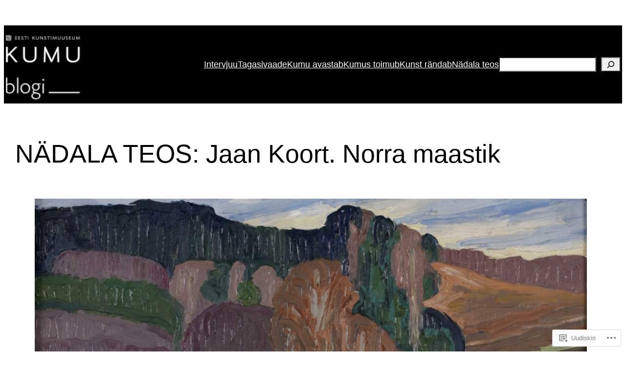

--- FILE ---
content_type: text/css;charset=utf-8
request_url: https://s0.wp.com/?custom-css=1&csblog=bqd28&cscache=6&csrev=16
body_size: -97
content:
img.custom-logo{width:160px !important;height:160px !important}